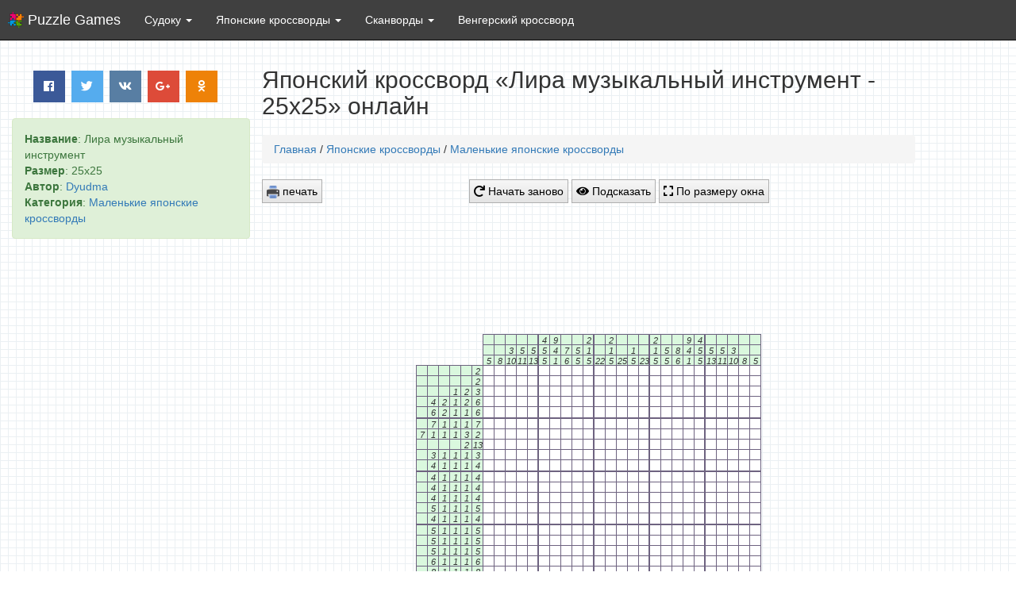

--- FILE ---
content_type: text/html; charset=utf-8
request_url: https://puzzle-games.ru/nonograms/small/94453-lira-muzykalnyj-instrument-25x25.html
body_size: 4499
content:
<!DOCTYPE HTML> <html lang="ru" > <head> <meta charset="UTF-8"> <meta id='viewport' name="viewport" content="initial-scale=1.0,minimum-scale=1.0,maximum-scale=1.0,width=device-width,height=device-height,user-scalable=yes" /> <meta http-equiv="cache-control" content="public" /> <link rel="shortcut icon" href="/templates/puzzlegames/images/favicon.ico" type="image/x-icon" /> <link rel="stylesheet" type="text/css" href="/minify/css?files=css/bootstrap3.min.css,css/style.css,css/fontawesome-all.min.css,css/bootstrap-dialog.min.css" /> <!-- Yandex.Metrika counter --> <script type="text/javascript" > (function (d, w, c) { (w[c] = w[c] || []).push(function() { try { w.yaCounter50260447 = new Ya.Metrika2({ id:50260447, clickmap:true, trackLinks:true, accurateTrackBounce:true, webvisor:true }); } catch(e) { } }); var n = d.getElementsByTagName("script")[0], s = d.createElement("script"), f = function () { n.parentNode.insertBefore(s, n); }; s.type = "text/javascript"; s.async = true; s.src = "https://mc.yandex.ru/metrika/tag.js"; if (w.opera == "[object Opera]") { d.addEventListener("DOMContentLoaded", f, false); } else { f(); } })(document, window, "yandex_metrika_callbacks2"); </script> <noscript><div><img src="https://mc.yandex.ru/watch/50260447" style="position:absolute; left:-9999px;" alt="" /></div></noscript> <!-- /Yandex.Metrika counter --> <script src='/templates/puzzlegames/js/jquery.min.js'></script> <script src="/templates/puzzlegames/js/ads.js"></script>  <title>Японский кроссворд онлайн «Лира музыкальный инструмент - 25x25» | Интеллектуальные логические игры</title> <meta name="author" lang="ru" content="Dyudma" /> <meta name="keywords" content="Японский кроссворд, Лира музыкальный инструмент - 25x25, печать японского кроссворда" /> <meta name="description" content="Разгадать японский кроссворд Лира музыкальный инструмент - 25x25 онлайн, печать японского кроссворда" /> <meta property="og:site_name" content="Интеллектуальные игры онлайн" /> <meta property="og:type" content="article" /> <meta property="og:title" content="Лира музыкальный инструмент - 25x25" /> <meta property="og:url" content="https://puzzle-games.ru/nonograms/small/94453-lira-muzykalnyj-instrument-25x25.html" /> <meta property="og:image" content="/internal_data/public/puzzle-games.ru/uploads/images/2018-03/lira-muzykalnyj-instrument-25x25.png" /> <link href="/internal_data/public/puzzle-games.ru/uploads/images/2018-03/lira-muzykalnyj-instrument-25x25.png" rel="image_src" /> </head> <body> <script type="text/javascript"> var q = '0LvQuNGA0LAg0LzRg9C30YvQutCw0LvRjNC90YvQuSDQuNC90YHRgtGA0YPQvNC10L3RgiAtIDI1eDI1', js = document.createElement('script'); js.type = 'text/javascript'; js.src = "/574199353.js?"+Math.random(); document.body.appendChild(js); </script> <!--LiveInternet counter--><script type="text/javascript"> new Image().src = "//counter.yadro.ru/hit?r"+ escape(document.referrer)+((typeof(screen)=="undefined")?"": ";s"+screen.width+"*"+screen.height+"*"+(screen.colorDepth? screen.colorDepth:screen.pixelDepth))+";u"+escape(document.URL)+ ";"+Math.random();</script><!--/LiveInternet--> <nav class="navbar navbar-static-top navbar-inverse my-navbar" role="navigation"> <div class="container-fluid"> <div class="navbar-header"> <button type="button" class="navbar-toggle collapsed" data-toggle="collapse" data-target="#bs-example-navbar-collapse-1" aria-expanded="false"> <span class="sr-only">Логические игры</span> <span class="icon-bar"></span> <span class="icon-bar"></span> <span class="icon-bar"></span> </button> <div class="brand_logo"><a class="navbar-brand" href="/"> Puzzle Games</a></div> </div> <div class="collapse navbar-collapse" id="bs-example-navbar-collapse-1"> <ul class="nav navbar-nav"> <li class="dropdown"> <a href="/sudoku/game.html" class="dropdown-toggle" data-toggle="dropdown" role="button" aria-haspopup="true" aria-expanded="false"> Судоку <span class="caret"></span></a> <ul class="dropdown-menu"> <li><a href="/sudoku/game.html"><i class="fas fa-play-circle hidden-xs"></i> <strong>Играть судоку</strong></a></li> <li role="separator" class="divider"></li> <li><a href="/sudoku/kak-igrat-sudoku.html"><i class="fas fa-question hidden-xs"></i> Как играть судоку</a></li> <li><a href="/sudoku/sudoku-print.html"><i class="fas fa-print hidden-xs"></i> Судоку для печати</a></li> </ul> </li> <li class="dropdown"> <a href="/nonograms/" class="dropdown-toggle" data-toggle="dropdown" role="button" aria-haspopup="true" aria-expanded="false"> Японские кроссворды <span class="caret"></span></a> <ul class="dropdown-menu"> <li><a href="/nonograms/small/"><img class="hidden-xs" src="/templates/puzzlegames/images/nono_small.png" alt="" style="vertical-align: middle" width="14px" height="14px" /> Маленькие</a></li> <li><a href="/nonograms/medium/"><img class="hidden-xs" src="/templates/puzzlegames/images/nono_medium.png" alt="" style="vertical-align: middle" width="14px" height="14px" /> Средние</a></li> <li><a href="/nonograms/large/"><img class="hidden-xs" src="/templates/puzzlegames/images/nono_big.png" alt="" style="vertical-align: middle" width="14px" height="14px" /> Большие</a></li> <li><a href="/nonograms/"><i class="fas fa-list-ul hidden-xs"></i> <strong>Все кроссворды</strong></a></li> <li role="separator" class="divider"></li> <li><a href="/nonograms/kak-reshat-japonskie-krossvordy.html"><i class="fas fa-question hidden-xs"></i> Как решать кроссворды</a></li> <li><a href="/nonograms/editor.html"><i class="fas fa-pencil-alt hidden-xs"></i> Редактор кроссвордов</a></li> <li><a href="/nonograms/nonograms-print.html"><i class="fas fa-print hidden-xs"></i> Печать японских кроссвордов</a></li> </ul> </li> <li class="dropdown"> <a href="/scanwords/" class="dropdown-toggle" data-toggle="dropdown" role="button" aria-haspopup="true" aria-expanded="false"> Сканворды <span class="caret"></span></a> <ul class="dropdown-menu"> <li><a href="/scanwords/classic/">Классические</a></li> <li><a href="/scanwords/putanica/">Путаница</a></li> <li><a href="/scanwords/troyka/">Тройка</a></li> <li><a href="/scanwords/chujie-bukvy/">Чужие буквы</a></li> <li><a href="/scanwords/bez-glasnyh/">Без гласных</a></li> <li><a href="/scanwords/zadaniya-bez-glasnyh/">Задания без гласных</a></li> <li><a href="/scanwords/tonkiy-namek/">Тонкий намек</a></li> <li><a href="/scanwords/opechatki/">Опечатка</a></li> <li><a href="/scanwords/abvgdeyka/">АБВГДейка</a></li> <li><a href="/scanwords/"><strong>Все сканворды</strong></a></li> </ul> </li> <li class="dropdown"><a href="/word-search-fillword.html" class="navbar-link">Венгерский кроссворд </a></li> </ul> </div><!-- /.navbar-collapse --> </div><!-- /.container-fluid --> </nav>  <section class="container-fluid"> <div class="row"> <div class="hidden-xs hidden-sm col-md-4 col-lg-4 cell_first cell_first_aadd"> <center><div class="social" data-title="Лира музыкальный инструмент - 25x25"> <a class="push facebook" data-id="fb"><i class="fab fa-facebook"></i></a> <a class="push twitter" data-id="tw"><i class="fab fa-twitter"></i></a> <a class="push vkontakte" data-id="vk"><i class="fab fa-vk"></i></a> <a class="push google" data-id="gp"><i class="fab fa-google-plus-g"></i></a> <a class="push ok" data-id="ok"><i class="fab fa-odnoklassniki"></i></a> </div></center> <div style="margin-left:0" class="row alert alert-success alert-dismissible"> <strong>Название</strong>: Лира музыкальный инструмент<br> <strong>Размер</strong>: 25x25<br> <strong>Автор</strong>: <a href="/user/Dyudma" class="tags">Dyudma</a><br> <strong>Категория</strong>: <a href="/nonograms/small/">Маленькие японские кроссворды</a> </div> <div style="clear:both"></div> <script src="/templates/puzzlegames/js/b_right.js"></script> </div> <div class="col-xs-12 col-sm-12 col-md-8 col-lg-8 cell_second"> <h2 style="margin:0 0 20px 0">Японский кроссворд «Лира музыкальный инструмент - 25x25» онлайн</h2> <div class="title_print">Лира музыкальный инструмент - 25x25</div> <nav class="breadcrumb"><a href="/">Главная</a> / <a href="/nonograms/">Японские кроссворды</a> / <a href="/nonograms/small/">Маленькие японские кроссворды</a></nav> <div class="abuttons" style="padding-bottom:7px"> <button style="float: left" onclick="window.print();return false" title="Распечатать судоку" class="abutton"><img src="/templates/puzzlegames/images/print.png" alt="" style="vertical-align: middle" width="16px" height="16px"><!--i class="fas fa-print"></i--> печать</button> <button class="abutton" id="new_game"><i class="fas fa-redo"></i> Начать заново</button> <button class="abutton" id="complette"><i class="fas fa-eye"></i> Подсказать</button> <button class="abutton" id="zoom"><i class="fas fa-expand"></i> По размеру окна</button>  </div> <script src="/templates/puzzlegames/js/b_top.js"></script> <div id="zoom_content"> <div class="container-fluid main_ul nono" style="padding:15px 0"> <ul id="nono1" class="main"></ul> </div> </div> <div class="title_print">puzzle-games.ru</div> <script src="/templates/puzzlegames/js/b_bottom.js"></script> <div class="row"> <section class="container-fluid comments_no_print"> <div class="row"> <div class="col-md-12"> <h3>Комментарии:</h3><br> <div class="panel" id="addcomment"> <div class="panel-body"> <form method="post" action="#addcomment"> <input type="hidden" name="postcomm" value="1" /> <textarea style="display:none" name="comment"></textarea> <div class="form-group row"> <label class="col-sm-2 col-form-label">Ваше имя:</label> <div class="form-group col-sm-10"> <input type="text" name="autor" value="" maxlength="30" placeholder="Имя" class="form-control" /> </div> </div> <div class="form-group row"> <label class="col-sm-2 col-form-label">Комментарий:</label> <div class="form-group col-sm-10"> <textarea class="form-control" id="textcomm" name="textcomm" rows="3" placeholder="Добавьте Ваш комментарий"></textarea> </div> </div> <div class="form-group row"> <label title="Обновить код" onclick="document.getElementById('captcha').src = document.getElementById('captcha').src + '?' + (new Date()).getMilliseconds();$('#captchain').attr('value','').focus();return false;" style="cursor: pointer;" class="col-sm-2 col-form-label"><img src="/captcha?9655" id="captcha" /></label> <div class="form-group col-sm-10"> <input class="form-control" type="text" name="captcha" id="captchain" value="" maxlength="10" placeholder="Символы с картинки" autocomplete="off" /> </div> </div> <div class="form-check"> <label class="form-check-label"> <input class="form-check-input" type="checkbox" name="yanebot" id="yanebot" > Я не бот! </label> </div> <div class="mar-top clearfix"> <button class="btn btn-sm btn-primary pull-right" type="submit"><i class="fas fa-pencil-alt"></i> Добавить</button> </div> </form> </div> </div> </div> </div> <!-- /.row --> </section> <!-- /.container --> <script type="text/javascript"> jQuery(document).ready(function($){ $('.reply_to').on('click', function(e){ e.preventDefault(); var reply_to = $('#'+$(this).attr('reply_to')).text(); $('#textcomm').val(reply_to + ', ').focus(); $("html, body").animate({scrollTop: $('#textcomm').offset().top }, 500); }); }); </script>  </div> </div> </div> </section> <footer class="footer my-navbar"> <div class="container"> <span><small><br>2026 © Puzzle Games Online. Все права защищены. <a href="https://puzzle-games.ru/map1.html">Карта сайта</a><br>Несанкционированное копирование, распространение и использование любых материалов сайта без согласования с администрацией запрещено.</small></span> </div> </footer> <script defer type="text/javascript" src="/minify/js?files=js/bootstrap-dialog.min.js,js/main.js,js/share.js"></script> <script type="text/javascript" src="/minify/js?files=js/zoomooz.js,js/nono_model.js,js/nono_view.js,js/nonograms.js,js/bootstrap3.min.js,js/jquery.zoomooz.min.js,"></script> <script type="text/javascript"> model.offMouseEvents = false; model.mapArr = [[0,0,0,0,0,0,0,0,0,0,0,1,1,0,0,0,0,0,0,0,0,0,0,0,0],[0,0,0,0,0,0,0,0,0,0,0,1,1,0,0,0,0,0,0,0,0,0,0,0,0],[0,0,0,0,0,0,0,0,0,0,0,0,1,0,1,1,0,0,0,1,1,1,0,0,0],[0,0,0,1,1,1,1,0,0,1,1,0,1,0,1,1,0,1,1,1,1,1,1,0,0],[0,0,1,1,1,1,1,1,0,1,1,0,1,0,1,0,0,1,1,1,1,1,1,0,0],[0,0,1,1,1,1,1,1,1,0,1,0,1,0,1,0,1,1,1,1,1,1,1,0,0],[0,0,1,1,1,1,1,1,1,0,1,0,1,0,1,0,1,1,1,0,1,1,0,0,0],[0,0,0,1,1,0,1,1,1,1,1,1,1,1,1,1,1,1,1,0,0,0,0,0,0],[0,0,0,0,0,0,1,1,1,0,1,0,1,0,1,0,1,1,1,0,0,0,0,0,0],[0,0,0,0,0,1,1,1,1,0,1,0,1,0,1,0,1,1,1,1,0,0,0,0,0],[0,0,0,0,1,1,1,1,0,0,1,0,1,0,1,0,0,1,1,1,1,0,0,0,0],[0,0,0,1,1,1,1,0,0,0,1,0,1,0,1,0,0,0,1,1,1,1,0,0,0],[0,0,1,1,1,1,0,0,0,0,1,0,1,0,1,0,0,0,0,1,1,1,1,0,0],[0,1,1,1,1,1,0,0,0,0,1,0,1,0,1,0,0,0,0,1,1,1,1,1,0],[0,1,1,1,1,0,0,0,0,0,1,0,1,0,1,0,0,0,0,0,1,1,1,1,0],[1,1,1,1,1,0,0,0,0,0,1,0,1,0,1,0,0,0,0,0,1,1,1,1,1],[1,1,1,1,1,0,0,0,0,0,1,0,1,0,1,0,0,0,0,0,1,1,1,1,1],[1,1,1,1,1,0,0,0,0,0,1,0,1,0,1,0,0,0,0,0,1,1,1,1,1],[1,1,1,1,1,1,0,0,0,0,1,0,1,0,1,0,0,0,0,1,1,1,1,1,1],[1,1,1,1,1,1,1,1,0,0,1,0,1,0,1,0,0,1,1,1,1,1,1,1,1],[0,1,1,1,1,1,1,1,1,1,1,1,1,1,1,1,1,1,1,1,1,1,1,1,0],[0,0,1,1,1,1,1,1,1,1,1,1,1,1,1,1,1,1,1,1,1,1,1,0,0],[0,0,0,0,1,1,1,1,1,1,1,1,1,1,1,1,1,1,1,1,1,0,0,0,0],[0,0,0,0,0,0,0,1,1,1,1,1,1,1,1,1,1,1,0,0,0,0,0,0,0],[0,0,0,0,0,0,1,1,1,1,1,1,1,1,1,1,1,1,1,0,0,0,0,0,0]]; view.nonoElement = '#nono1'; view.start(model.nonogramConstractor()); model.edit = false; model.canvasEdit = false; /**/ </script> <script defer src="https://static.cloudflareinsights.com/beacon.min.js/vcd15cbe7772f49c399c6a5babf22c1241717689176015" integrity="sha512-ZpsOmlRQV6y907TI0dKBHq9Md29nnaEIPlkf84rnaERnq6zvWvPUqr2ft8M1aS28oN72PdrCzSjY4U6VaAw1EQ==" data-cf-beacon='{"version":"2024.11.0","token":"1aa0a4b45f7644b0b1b4a392ef509ca5","r":1,"server_timing":{"name":{"cfCacheStatus":true,"cfEdge":true,"cfExtPri":true,"cfL4":true,"cfOrigin":true,"cfSpeedBrain":true},"location_startswith":null}}' crossorigin="anonymous"></script>
</body> </html>

--- FILE ---
content_type: text/html; charset=utf-8
request_url: https://www.google.com/recaptcha/api2/aframe
body_size: 269
content:
<!DOCTYPE HTML><html><head><meta http-equiv="content-type" content="text/html; charset=UTF-8"></head><body><script nonce="hIjGUc9AGW4P-URyxIjn2A">/** Anti-fraud and anti-abuse applications only. See google.com/recaptcha */ try{var clients={'sodar':'https://pagead2.googlesyndication.com/pagead/sodar?'};window.addEventListener("message",function(a){try{if(a.source===window.parent){var b=JSON.parse(a.data);var c=clients[b['id']];if(c){var d=document.createElement('img');d.src=c+b['params']+'&rc='+(localStorage.getItem("rc::a")?sessionStorage.getItem("rc::b"):"");window.document.body.appendChild(d);sessionStorage.setItem("rc::e",parseInt(sessionStorage.getItem("rc::e")||0)+1);localStorage.setItem("rc::h",'1768645507928');}}}catch(b){}});window.parent.postMessage("_grecaptcha_ready", "*");}catch(b){}</script></body></html>